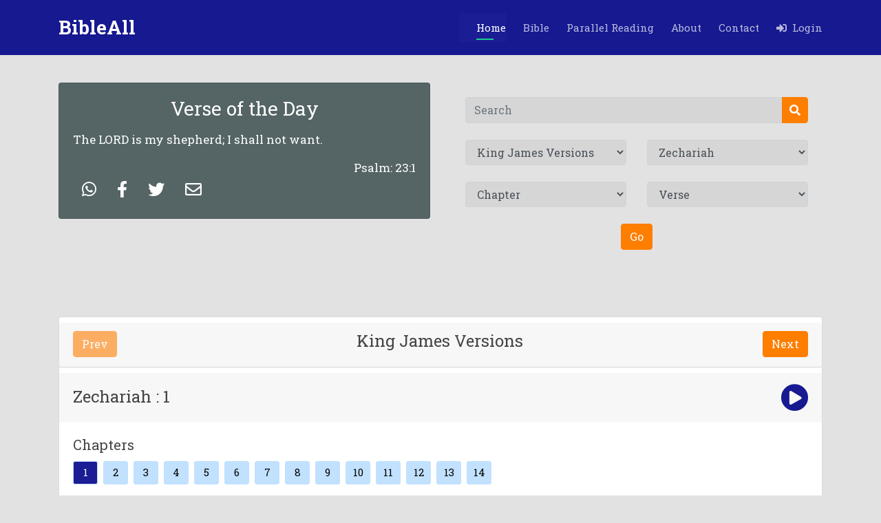

--- FILE ---
content_type: text/css
request_url: https://bibleall.net/site_assets/audio2/audio.css
body_size: 2740
content:
  .player {
      /*height: 95vh;*/
      display: flex;
      align-items: center;
      flex-direction: column;
      justify-content: center;
    }

    .details {
      display: flex;
      align-items: center;
      flex-direction: column;
      justify-content: center;
      /*margin-top: 10px;*/
    }

    .track-art {
      /*margin: 25px;*/
      /*height: 250px;*/
      /*width: 250px;*/
      /*background-image: url("https://images.pexels.com/photos/262034/pexels-photo-262034.jpeg?auto=compress&cs=tinysrgb&dpr=3&h=750&w=1260");*/
      /*background-size: cover;*/
      /*border-radius: 15%;*/
    }

    .now-playing {
      font-size: 1rem;
    }

    .track-name {
      font-size: 1.5rem;
    }

    .track-artist {
      font-size: 1rem;
    }

    .buttons {
      display: flex;
      flex-direction: row;
      align-items: center;
    }

    .playpause-track,
    .prev-track,
    .next-track {
      padding: 13px;
      opacity: 1;

      /* Smoothly transition the opacity */
      transition: opacity .2s;
    }

    .playpause-track:hover,
    .prev-track:hover,
    .next-track:hover {
      opacity: 1.0;
    }
    .custom_collapse_aero:before
    {
        
    border-bottom: 10px solid #c1e1ff;
    border-left: 10px solid transparent;
    border-right: 10px solid transparent;
    content: "";
    right: 29px;
    top: 142px;
    position: absolute;
    z-index: 1001;

    }
   
    .slider_container {
      /*width: 75%;*/
      width: 100%;
      /*max-width: 400px;*/
      display: flex;
      justify-content: center;
      align-items: center;
    }

    /* Modify the appearance of the slider */
    .seek_slider,
    .volume_slider {
      /*-webkit-appearance: none;*/
      /*-moz-appearance: none;*/
      /*appearance: none;*/
      height: 5px;
      background: black;
      opacity: 0.7;
      -webkit-transition: .2s;
      transition: opacity .2s;
    }

    /* Modify the appearance of the slider thumb */
    .seek_slider::-webkit-slider-thumb,
    .volume_slider::-webkit-slider-thumb {
      /*-webkit-appearance: none;*/
      /*-moz-appearance: none;*/
      /*appearance: none;*/
      width: 15px;
      height: 15px;
      background: white;
      cursor: pointer;
      border-radius: 50%;
    }

    .seek_slider:hover,
    .volume_slider:hover {
      opacity: 1.0;
    }

    .seek_slider {
      width: 60%;
    }

    .volume_slider {
      width: 30%;
    }

    .current-time,
    .total-duration {
      padding: 10px;
      font-size: 15px;
    }

    i.fa-volume-down,
    i.fa-volume-up {
      /*padding: 10px;*/
      padding: 5px;
    }

    i.fa-play-circle,
    i.fa-pause-circle,
    i.fa-step-forward,
    i.fa-step-backward {
      cursor: pointer;
    }